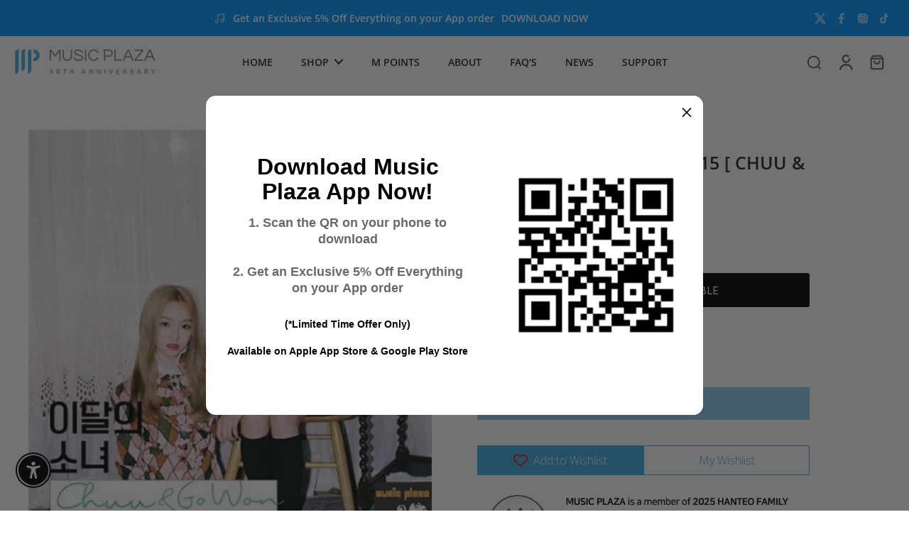

--- FILE ---
content_type: text/javascript; charset=utf-8
request_url: https://www.musicplaza.com/products/wmed0807.js
body_size: 212
content:
{"id":94096392209,"title":"이달의 소녀 | LOONA NO.15  [ CHUU \u0026 GO WON ]","handle":"wmed0807","description":"\u003cp\u003e\u003cbr\u003e\u003c\/p\u003e\n\u003cp\u003eTRACK LIST :\u003c\/p\u003e\n\u003cp\u003e01. ONE \u0026amp; ONLY (고원) \u003cbr\u003e02. SEE SAW (츄, 고원) (FEAT. 김립)\u003c\/p\u003e\n\u003cp\u003e\u003cbr\u003e\u003c\/p\u003e","published_at":"2024-11-23T22:35:01-08:00","created_at":"2018-03-16T01:00:39-07:00","vendor":"MUSIC PLAZA","type":"CD","tags":["Album","K-POP","LOONA","mediamail"],"price":1999,"price_min":1999,"price_max":1999,"available":false,"price_varies":false,"compare_at_price":null,"compare_at_price_min":0,"compare_at_price_max":0,"compare_at_price_varies":false,"variants":[{"id":719532982289,"title":"Default Title","option1":"Default Title","option2":null,"option3":null,"sku":"D13339C","requires_shipping":true,"taxable":true,"featured_image":null,"available":false,"name":"이달의 소녀 | LOONA NO.15  [ CHUU \u0026 GO WON ]","public_title":null,"options":["Default Title"],"price":1999,"weight":1361,"compare_at_price":null,"inventory_management":"shopify","barcode":"8809276933393","quantity_rule":{"min":1,"max":null,"increment":1},"quantity_price_breaks":[],"requires_selling_plan":false,"selling_plan_allocations":[]}],"images":["\/\/cdn.shopify.com\/s\/files\/1\/0001\/9650\/9713\/products\/WMED0807_6900b4cc-24d0-4d5b-8757-691bbde607de.jpg?v=1556435885"],"featured_image":"\/\/cdn.shopify.com\/s\/files\/1\/0001\/9650\/9713\/products\/WMED0807_6900b4cc-24d0-4d5b-8757-691bbde607de.jpg?v=1556435885","options":[{"name":"Title","position":1,"values":["Default Title"]}],"url":"\/products\/wmed0807","media":[{"alt":"MUSIC PLAZA CD Loona | 이달의 소녀 | No. 15 - SINGLE ALBUM _ CHUU \u0026 GO WON","id":612853481543,"position":1,"preview_image":{"aspect_ratio":1.0,"height":550,"width":550,"src":"https:\/\/cdn.shopify.com\/s\/files\/1\/0001\/9650\/9713\/products\/WMED0807_6900b4cc-24d0-4d5b-8757-691bbde607de.jpg?v=1556435885"},"aspect_ratio":1.0,"height":550,"media_type":"image","src":"https:\/\/cdn.shopify.com\/s\/files\/1\/0001\/9650\/9713\/products\/WMED0807_6900b4cc-24d0-4d5b-8757-691bbde607de.jpg?v=1556435885","width":550}],"requires_selling_plan":false,"selling_plan_groups":[]}

--- FILE ---
content_type: application/javascript; charset=utf-8
request_url: https://searchanise-ef84.kxcdn.com/preload_data.2w4C6d3S4R.js
body_size: 12099
content:
window.Searchanise.preloadedSuggestions=['stray kids','red velvet','monsta x','nct dream','the boyz','light stick','bts album','stray kids karma','new jeans','girls generation','nct wish','xdinary heroes','stray kids skzoo','g dragon','wanna one','black pink','dream catcher','big bang','stray kids light stick','ateez album','stray kids celebrate md','iz one','le sserafim','nct poster','light sticks','exo poster','oh my girl','seasons greetings','tomorrow x together','purple kiss','magic school','loona album','stray kids ate','2022 season\'s greetings','twice light stick','skzoo plush','p1 harmony','seventeen light stick','seventeen poster','2026 season\'s greetings','kiss of life','stray kids album','photo card','wave to earth','loona poster','stray kids poster','zero base one','shinee album','stray kids do it','g dragon 2025 world','ateez light stick','golden child','bts dvd','bts bt21','g idle','super m','new jeans omg','epik high','super junior','kpop demon hunters','p1harmony album','bts love yourself','aespa poster','lovely runner','w korea','stray kids pilot','army bomb','ive album','boynextdoor the action','red velvet birthday','nct 127 album','stray kids hollow','kang daniel','stray kids star rock','stray kids oddinary','txt light stick','nct light stick','poster only','stray kids japan','stray kids noeasy','exo light stick','2021 winter smtown','jo yuri','2021 season’s greetings','bts proof','fifty fifty','baekhyun poster','cherry bullet','illit bomb','twice 4th full this is for','photo cards','aespa girls','monsta x light stick','lee know','le sserafim unforgiven','stray kids giant','key ring','stray kids magazine','stray kids seasons greetings','aespa armageddon','taeyeon album','nct empathy','stray kids albums','free shipping','park jihoon','eric nam','stray kids dominate','jay b','당신이 잠든 사이에','got7 poster','season greetings','stray kids photocard','exo obsession','dicon volume no.21','misamo play','fromis_9 album','chill kill','bts be','block b','aespa savage','the boyz album','do it','itzy poster','day6 album','nct dream candy','stray kids hop','taste of love','exo baekhyun','le sserafim spaghetti','omega x','blackpink poster','bang chan','sonny angel','gfriend album','red velvet chill kill','blackpink light stick','bts magazine','the rose','wonder girls','got7 light stick','mamamoo poster','teen top','bts wings','stray kids 5-star','mini light stick','way v','skzoo teddybear','bts lightstick','formula of love','twice feel special','jewel case','nct kihno','kai album','rocket punch','seventeen attacca','lee hi','1st look','ateez golden hour','mama moo','close your eyes','mark the firstfruit','아이유 iu','twice monograph','bts posters','joy hello','shinee key','stray kids stay in stay','photocard set','j hope','aespa whiplash','iu poster','blue hour','카이 4th wait on me','ive empathy','dpr ian','eyes wide open','odd eye circle','feel special','ateez golden hour part.2','jennie ruby','cha eunwoo','no easy','kep1er album','dreamcatcher album','stray kids 合','baby monster','twice photocard','key bad love','red velvet cosmic','boynextdoor album','jay park','do it stray kids','stray kid','aespa drama','love yourself','aespa album','marie claire','just b','exo kai','stray kids merch','enhypen official light stick','g dragon light stick','itzy girls will be girls','moon byul','exo the war','twice posters','stray kids maxident','exo sc','nct 127 the 3rd album sticker','key hunter','bts memories','jin echo','only one of','twice lightstick','twice album','stray kids rock star','bts world','bts v','exo exist','g-dragon light stick','twice photo card','triple s','ive poster','에스파 my world','ateez ep.fin','g i-dle','seventeen face the sun','the boyz poster','stray kids 5 star','blackpink born pink','red velvet summer magic','agust d','seulgi 28 reasons','선재 업고 튀어 pop-up','seventeen an ode','aniteez in dreamland','ive secret','christmas evel','twice candy bong','bts map of the soul','key killer','itzy checkmate','an ode','stray kids ate album','exo cbx','treasure album','brave girls','baekhyun delight','twice strategy','nct dream glitch mode','wayv album','pentagon album','irene & seulgi tilt','holiday special','face the sun','season\'s greetings','nct posters','twice japan','boy next door','nct dojaejung','twice fancy','twice 11th mini album','nct 127 poster','what is love','txt temptation','seventeen fml','ateez outlaw','glitch mode','enhypen album','taeyeon poster','itzy light ring','yes i am','stray kids circus','the sound','exo posters','n flying','irene and seulgi','stay c','haechan taste','whee in','pop v','kai peaches','our beloved summer','nmixx blue valentine','iz*one poster','kai rover','and team','bts love yourself answer','bts young forever','one pact','monsta x the dreaming','gfriend poster','monsta c','reve festival','kwon eunbi','ready to be','social path','bts merch','hello future','a.c.e album','bts jin','nct u','dpr live','red velvet queendom','shinee light stick','exo album','2023 season\'s greetings','new jeans get up','kiiikiii uncut gem','twice dive','triple h','young posse','stray kids in life','twice with you-th','nct jaehyun','twice 4th the best album twice 4','fact check','wolf chan','stray kids picket','music plaza','d.o 공감','taemin guilty','got the beat','vinyl lp','i feel','bts muster','red velvet feel my rhythm','we boom','collect book','tiny tan','stray kids christmas evel','nct resonance','bts seasons greetings','yerin baek','twice formula of love','key shinee','go live','twice eyes wide open','stray kids plush','itzy ringo','stray kids light','the boys','twice taste of love','2024 season\'s greetings','twice poster','stray kids social path','jack in the box','aespa my world','nct mark','twice 12th mini ready to be','photocard holder','elle korea','stray kids limited','say my name','hearts 2 hearts','2025 season\'s greetings','seventeen sector 17','bts light','ateez treasure','ateez fever','bts light stick','vogue korea','p1harmony light stick','ive eleven','im nayeon 1st mini album','hot sauce','in life','taeyong shalala','twice yes or yes','twice what is love','nct universe','romance untold','dazed korea','seasons greeting','twice light','girls generation album','karma skzoo','red velvet the red','dark blood','bts arirang','nct wish poppop','nct dream hot sauce','txt blue hour','light stick keyring','enhypen orange blood','nct sticker','stray kids no easy','key gasoline','zb1 album','cherry bomb','born pink','seventeen miniteen','rock star','bts persona','season’s greetings','im nayeon','byeon woo seok','aespa rich man','seventeen album','bts summer package','le sserafim antifragile','oneus album','bt21 minini','we go up','map of the soul 7','big ocean','ive switch','wayv poster','woo ah','bts love yourself tear','ateez golden hour part 3','yes or yes','stray kids 2025 seasons greetings','zerobaseone cinema','enhypen light stick','yena blooming wings','itzy tunnel vision','stray kids i am not','true beauty','baekhyun bambi','stray kids i am who','neo zone','stray kids magic school','mark lee','mamamoo light stick','young k','misamo masterpiece','enhypen dark blood','bts albums','ten stunner','bts you never walk alone','twice world tour iii','twice signal','i never die','jimin face','astro light stick','gift card','karma stray kids','xlov album','bts cd','jimin muse','le sserafim crazy','ateez lightstick','bts the most beautiful moment in life','twice ready to be','han quokka','orange blood','baekhyun city lights','stray kids go','season greeting','izna not just','skzoo in busan','les sserafim','lee chaeyeon','itzy gold','trading card','twice summer nights','twice the story goes on','seventeen teen age','nct 127 fact check','bts love yourself her','stray kids go live','hwa sa','viviz a montage of','izone iz*one','golden age','more and more','w magazine','twice lovely','stray kids mixtape','alpha drive one','txt minisode 3 tomorrow','nct 127 sticker','shinee hard','2022 season\'s greetings photo pack','twice photo card set','ive love dive','bts photocard','stray kids all in','got7 gotoon','stray kids posters','iz one poster','stray kids skzoo plush','super junior album','carat bong','twice dvd','beyond live','ateez the world movement','enhypen romance untold','bts dicon','twice merch','jennie solo','gd light stick','red velvet album','stray kids the sound','singles magazine','wjsn poster','stray kids i am you','ate stray kids','pre order','my demon','stray kids miroh','seventeen carat','exo d.o','twice candybong','rm indigo','le sserafim poster','stray kids dvd','girls generation poster','loossemble album','ateez season greetings','photo card holder','ateez in your fantasy','skzoo teddy bear','i trust','exo love shot','taeyeon invu','monsta x the x','blackpink lightstick','seventeen posters','ampersand one','golden hour','fansignal lip balm','girls day','stray kids nemo','stay kids','bts army bomb','w korea magazine','after like','red velvet light stick','crazy in love','be bts','nct golden age','secret number','bts butter','onew dice','jeon somi','bt21 cooky','iu lilac','twice this is for','jj project','army bomb ver.3','alchemy of souls','rose first single','stray kids han','g)i-dle album','5-star dome tour seoul special','dominate celebrate','hollow stray kids','jackson wang','nct chain','seventeen light','joy from joy with love','le serafim','hyunjin stray kids','hyunjin necklace','stray kids rockstar','fancy you','black pink light stick','jisoo first single','stray kids japanese','le sserafim easy','kep1er poster','v bts','boynextdoor no genre','harper\'s bazaar','stayc young-luv.com','nct 127 4th repackage','girls generation the 7th album','exo exodus','bts tear','bts jungkook','twice photobook','lisa first single','jeong sewoon','exo lay','loona xx','nct 127 favorite','twice more & more','shinee don\'t call me','seventeen magazine','pink fantasy','love yourself her','twice photocard set','stray kids levanter','itzy kill my doubt','photo card set','skzoo karma','kim wooseok','i am not','riize odyssey','kim jaejoong','v layover','bts merchandise','rolling quartz','going seventeen','i am who','jin bts','skz light stick','txt freefall','yeonjun no labels','i am you','kim sejeong','got7 dye','twice season’s greetings','zerobaseone melting point','twice enemy','seventeen you make my day','loona light stick','exo chen','twice picket','bt21 plush','wjsn album','seventeen burstday','txt sanctuary','bts poster','ateez seasons greetings','crash landing on you','mini light','exo re-print','doyoung soar','stray kids felix','lip balm','key poster','irene like a flower','enhypen daydream','enhypen the sin vanish','arena homme','city lights','bt21 tata','bts map of the soul 7','baek yerin','young forever','aespa light stick','key pleasure shop','bad love','txt album','gq korea','exo reverxe','sm town','ateez light','red velvet poster','lee dong wook','twice mina','superm poster','twice more and more','summer magic','queen of tears','kick flip','bt21 rj','nct dream istj','nct 127 regulate','monsta x 12th mini','jung kook','the boyz phantasy','bts photobook','ace album','stray kids photo card','image picket','bts picket','nct dream we boom','official photocard','nct dream hello future','day6 denimalz','rolling stone','f(x album','girl\'s generation','bts skool luv affair','ateez the world','zerobaseone album','taemin want','exo special album don\'t fight','hope on the street','got7 7 for 7','han seungwoo','kim sung kyu','brown eyed girls','twice chaeyoung','mark nct','ode to you','seventeen 17 is right here','summer nights','ateez photocard','nine muses','skz 5\'clock','seventeenth heaven','seventeen spill the feels','hare hare','you never walk alone','nuest album','iz*one album','ikon album','ateez zero fever','nayeon 2nd mini','stray kids tamagotchi','stray kids star','yellow wood','bigbang made','enhypen dicon','iu light stick','ladies code','big naughty','nct limitless','bts her','btob album','nct cherry bomb','drama ost','kim donghan','exo universe','elle magazine','kai exo','aniteez plush','nct wish color','the boyz reveal','plave why','exo xoxo','bts gq','bts answer','b.i album','nct 127 walk','taemin eternal','stray kids pop up','nct zone','exo lotto','big bang light stick','enhypen untold','stray kids dicon','red velvet the velvet','red velvet reve festival','twice set','key chain','poster special','bt21 chimmy','yeonjun ggum','triple s evolution','nct yuta','wendy wish you hell','txt the 4th album the star chapter together','ateez magazine','mini keyring','exo chanyeol','bts suga','love yourself tear','we young','park hyo shin','seventeen dream','the rose heal','stray kids photocards','shinee world','bang yongguk','twice between 1&2','ha sung woon','nct light','song kang','nct ten','nct magazine','ateez aniteez','nct dream dream scape','shinee the story of light','twice fancy you','kill this love','bt21 baby','ive after like','the boyz film festival','suho grey suit','smcu palace','stray kids maniac','shinee 1 of 1','ft island','bts vinyl','txt thursdays child','stary kids','nct haechan','meovv my eyes open','taeyong tap','sf9 poster','txt seasons greetings','rm bts','kit album','jin happy','nmixx expergo','le sserafim hot','seulgi accidentally','wayv take over the moon','kihyun youth','twice albums','zion t','the wind','feel my rhythm','kim woojin','big bang album','bts light stick ver 3','bts jimin','girls’ generation','skzoo teddy','jaehyun j','infinite album','han stray kids','dreamcatcher light stick','exo seasons greetings','wayv on my youth','bts vogue','apink album','nct kit','billlie album','newjeans 1st ep album','love shot','allday project','love yourself answer','irene seulgi','seventeen weverse','vixx album','smcu express','pentagon poster','hospital playlist','exo love me right','dazed magazine','ppulbatu txt','joy hello poster','taeyeon heaven mini','twice magazine','the war','jihyo zone','airpods case','red velvet finale','ateez platform','b.a.p album','bigbang light stick','aniteez in the calling','exo tempo','poca album','nct dream reload','seasons greetings 2024','signed album','izone album','park ji hoon','nmixx album','stray kids celebrate','han jisung','got7 album','enhypen weverse','kihyun voyager','woo sung','shinee odd','d.o bliss','red velvet kihno','twice page two','teddy bear','kim lip','jay chang','red velvet rookie','teen age','official lightstick','bts dark and wild','concert dvd','bts goods','boa album','i sway','photo book','h1 key','i am','the boy','skz album','le sserafim 5th mini hot','deco kit','bloom iz','nct doyoung','enhypen desire unleash','twice seasons greetings','face mask','an ode seventeen','bts book','stayc we need love','the velvet','girl\'s day','프로미스나인 supersonic','lee min ho','official light stick','the red','stray kids season greetings','twicecoaster lane 1','light stick stray kids','iu palette','nct seasons greetings','stray kids jewel case','nct dream we go up','itzy cheshire','ha sungwoon','taemin move','cd player','men\'s health','ab6ix album','stray kids limited ver','nylon japan','d day','seventeen dvd','fromis_9 poster','monsta x no limit','twice cd','loona posters','jeonghan x wonwoo this man','tws summer beat','ive mine','twenty five twenty one','cortis album','5 star stray kids','superm album','ateez posters','spill the feels','g-dragon 2025 world tour in seoul encore','mark tuan','s.coups x mingyu hype vibes','minho chase','orange caramel','nct dream dreamscape','ateez albums','the rose album','lay exo','exo sing for you','oh my girl album','i love','twice card','stray kids 2nd world tour','zerobaseone you had me at hello','blackpink album','stray kids karma skzoo','wanna one light stick','evil skzoo','blackpink light','le sserafim light stick','cravity album','sik k','twice sana','day6 light band','between 1 and 2','ateez birthday','exo dvd','seasons greetings 2025','kiss of life midas','born to be','newjeans supernatural','kpop album','guess who','yeji air','got7 winter heptagon','seventeen al1','txt posters','stray kids tour','got7 present you','square up','twice world tour','twice the story begins','ateez plush','bss second wind','cyber monday','wish you hell','feel special twice','seventeen picket','kihno album','17 is right here','melting point','nct drea','ash island','sf9 light stick','skz magic school','august d','seventeen semicolon','nmixx fe','this man','twice twicetagram','super junior light stick','light stick bts','itzy light','oh my girl poster','hot issue','red velvet bloom','twice japanese','kill my doubt','perfect world','the boyz 8th mini','weeekly album','exo exact','you made my dawn','1st look magazine','enhypen you','itzy guess who','n.flying album','twice tour','seventeen always yours','yuta depth','the album blackpink','bt21 mang','fatal love','moonbin and sanha','key face','exo magazine','exo don\'t fight the feeling','enhypen seasons greetings','hyunjin magazine','ive light stick','oneus light stick','newjeans get up','bts official','maxident stray kids','toy world','kim woo seok','tomorrow x together album','chungha poster','purple kiss poster','candy bong z','txt freeze','bts summer','enhypen dimension','bts the notes','seventeen seasons greeting','map of the soul persona','iz one color*iz','bts photo','park bom','the most beautiful moment in life','jennie poster','txt light','got7 eyes on you','stray kids shirt','seventeen kit','exo mama','red velvet seasons greetings','treasure poster','blackpink magazine','you make my day','bts winter package','ashes to light','bts tour','enhypen magazine','bts seasons greetings 2019','happy burstday','bts 4th muster','monsta x follow','black pink album','stray kids cd','light keyring','key good & great','iz one album','airpod case','baekhyun hello world','stayc i want it','this is for','the star magazine','twice nemo','loona chuu','loona 4th mini','giant stray kids','bts puzzle','shinee atlantis','slogan towel','xdinary hero’s','monograph twice','itaewon class','onew circle','gidle album','winner light stick','nct album','seventeen japan','ateez dvd','pentagon 11th','minnie her','twice vinyl','start up','shinee poet artist','skzoo plush original','always yours','exo overdose','card holder','wendy like water','not shy','g i dle','bts 2 cool 4 skool','ateez not okay','seventeen albums','seventeen heaven','twice candy','color iz','bts funko','choi yena','bss teleparty','monsta x shape of love','misamo haute couture first press','got7 posters','wayv give me that','misamo haute couture','limited edition','illit i\'ll like you','exo light','ay yo','the reve festival','blu ray','you had me at hello','the year of yes','seventeen ode to you','stray kids yellow wood','stray kids hyunjin','ost poster','nct albums','stray kids hat','nct dream repackage hello','onew voice','nct japan unit','nct wish songbird','stray kids 5','bts wings album','dark and wild','seventeen your choice','exo dont mess up my tempo','page two','bts rm','the kingdom','seventeen 11th mini','got7 mad','이달의 소녀','the story begins','border carnival','perfect velvet','ten humanity','txt chikai','izone poster','no labels','d.o empathy','seventeen 12th mini album','red velvet joy','katseye sis','poster nct','nct wish steady','harpers bazaar','japanese album','p1harmony sad song','twice photo','light stick key ring','loona yyxy','my world','bts package','d icon','exo planet','mark poster','candy bong','stray kids seasons','nct johnny','bts japanese','nmixx entwurf','nct loveholic','d.o exo','stray kids do it album','stray kids photo cards','stamp on it','i am you stray kids','the boyz light stick','go live stray kids','aespa smini','aespa dirty work','all hours','oneiric diary','stray kids scars','exo ex\'act','bt21 keyring','nct superhuman','jonghyun poster','bam bam','i am not stray kids','doh kyung soo blossom','twice jihyo','girl generation','le sserafim different','txt good boy gone bad','thursdays child','sm mini','le sserafim unforgiven japan','nu\'est w','stray kids force','seventeen henggarae','got7 jinyoung','skool luv affair','chung ha','how you like that','exo do','sticker nct','all day project','nct neo zone','dimension dilemma','bts japan','carat ver','ateez digipack','shinee seasons greetings','yeonjun txt','twice twicecoaster','2pm album','what is love twice','i.n stray kids','sam kim','snsd girls’ generation','nct dream beatbox','stay in stay','bt21 koya','business proposal','twice tv','fromis_9 from our 20\'s','suho self portrait','stray kids dominate celebrate','exo obsession album','esquire magazine','cha eun woo','riize riizing','the red red velvet','bang yong guk','y magazine','a pink','han seung woo','hometown cha cha cha','red velvet bad boy','red velvet the perfect red velvet','twice feel special album','bad boy','got7 got it','stayc metamorphic','stray kids accordion','dragon pony','ten nct','stray kids 5th fanmeeting','poster twice','dreamcatcher apocalypse save us','verivery album','nct 127 cherry bomb','bts exhibition','p1harmony 5th mini album','victon poster','nct smini','golden jungkook','seventeen seasons greetings','shinee light','stray kids pre order','ateez poca','jhope bts','bt21 shooky','twice momo','stray kids japanese album','clc album','skz do it','twinkling watermelon','nct 127 regular-irregular','all about luv','astro all light','dominate merch','txt escape','nct 127 neo zone','shinee poster','not dream','stray kids toy world','stray kids season','red velve','nct dream we young','zerobaseone blue paradise','lp vinyl','code kunst','nct 127 limitless','fight or escape','exo cd','stray kids dome tour','funko pop','ateez merch','nct 127 seasons greetings','shinee posters','kard album','exo albums','fantasy boys','i.m overdrive','seventeen you made my dawn','more & more','txt the star chapter sanctuary','txt weverse','fifty fifty day & night','black swan','cinema paradise','kai wait on me','txt memories','youth in the shade','seventeen merch','yes or yes twice','how sweet','be there for me','g idle album','pentagon light stick','enhypen memorabilia','seventeen directors cut','iu love poem','lovelyz album','photo folio','skzoo tamagotchi','onewe album','hotel del luna','aespa hot mess','all in stray kids','aespa seasons greetings','stray kids xmas','moonbin & sanha incense','love me right','ikon poster','blackpink the album','v magazine','phone case','got7 call my name','hello world','seventeen dicon','in your fantasy','twice trading card','neo city','monsta x agent','riize album','nct dream album','king the land','stray kids keychain','kim hyun joong','dia album','seventeen lightstick','tomorrow by together','wayv phantom','i’m nayeon','bts time magazine','twice merry and happy','bts premium photo','monsta x light','onlyoneof poster','aniteez in treasure','twice doughnut','onf album','sf9 9th album','txt sweet','felix magazine','twicecoaster lane 2','desire unleash','winner album','nayeon na','stray kids world tour','take off','enhypen picket','yoon jisung','stray kids in','gfriend season of memories','mens health','the rose dawn','permission to dance','twice keyring','jungkook golden','a.c.e poster','kingdom album','nam woo hyun','itzy icy','txt fight or escape','k drama','seventeen ode','photocard binder','winter package','ar ticket','g friend','bts blu','txt deco kit','dreamcatcher light','lee hyori','berry good','itzy not shy','boa poster','yes i am mina','ikon light stick','xg album','olivia hye','le sserafim album','bts the best','monsta x fatal love','sad song','treasure the second step','nct jewel case','u know','got7 albums','p1harmony ex','hope world','24 x 36 poster','dicon bts','allure korea','cosmopolitan korea','loona odd eye circle','sing for you','twice twice','gdragon album','onew flow','nct ccomaz','minho call back','kep1er magic hour','vixx poster','aespa winter','skzoo 10cm','russian roulette','nayeon poster','the war exo','nct 127 2 baddies','zero base','nct perfume','bts bts','taemin advice','boy story','chanyeol black out','kim yoo jung','enhypen romance','twice merchandise','are you sure','nct fact check','txt magazine','doyoung promise','super one','your choice','the rose light stick','hush rush','ateez ashes to light','summer package','stray kids rock','cl alpha','gidle poster','kepler album','take over the moon','exo dont fight the feeling','boynextdoor how','txt minisode','seventeen carat ver','seventeen love and letter','got7 spinning top','wendy poster','exo goods','monsta x beautiful','txt tomorrow','kihno kit','nct resonance pt.2','light stick mini','g)i-dle 2nd full album','like water','hot mess','ive 3rd single after like','iu album','nct favorite','twice digipack','seventeen photobook','with you-th','red velvet ice cream cake','ateez poster','black pink poster','skzoo magic school','taeyeon 5th mini','in life stray kids','photo holder','taeyeon purpose','doyoung youth','xikers album','enhypen border carnival','chuu my cyber love','get up','ateez japan','txt merch','jun k','bt21 sticker','all in','skz toy world','stayc lit','ive seasons greetings','monsta x posters','mini album','yura yura','nct taeyong','eyes on you','lee dongwook','bts notes','wanna one to be one','nct wish wichu','nct walk','cravity poster','bts keyring','ikon return','exo power','la rouge','the black skirts','day 6 album','oh gg','skz karma','aespa cd','lisa photobook','bts wings tour','doh kyung soo','new jean','iu the winning','kai 1st mini album','bts photo card','ive ive','the boyz chase','nmixx light stick','big bang made','even of day','twice dicon','bts photo cards','highlight after sunset','crayon pop','cn blue','wings bts','misamo twice','poster red velvet','shinee poet','puppy m','2pm must','le sserafim fearless','itz me','2ne1 light stick','seventeen boys be','nct dream boom','candybong z','hwang minhyun','vogue japan','lee jong suk','go won','day6 moonrise','elle japan','seo in guk','kim jaehwan','monsta x all about luv','twice coaster','nct 127 chain','ateez san','billlie poster','sunmi poster','stray kids hoodie','blackpink rose','mini light keyring','shinee minho','poster set','ive japan','bts tinytan mask','moon jong up','blackpink square up','exo for life','day6 sunrise','irene & seulgi','dreamcatcher villains','tiffany young','babymonster drip','roy kim','stayc teenfresh','kang hyewon','kai mini album','army light stick','katseye beautiful chaos','hearts2hearts album','taeyeon my voice','twice formula','ad mare','el7z up','misamo sana','nct candy','red velvet monster','enhypen posters','super m poster','dreamcatcher from us','tote bag','bts permission to dance','nct wish album','exo suho','bts winter','blind box','boynextdoor light stick','carat land','dimension answer','bae jinyoung','xdinary heroes overload','snsd poster','stray kids pob','the notes','stray kids magic','twice ten','like a flower','bts pin','ateez will','onewe maze','monsta x dvd','bigbang álbum','map of soul','exo merch','seventeen japanese','hop stray kids','twice with','ampers&one album','bts season greetings','seventeen right here','anti fragile','pleasure shop','photo card book','onew poster','exo lightstick','red velvet perfect velvet','blackpink the game','stray kids top','nuest w','nct 2018 empathy','enhypen albums','kim sungkyu','bts 5th muster','victon choice','poet artist','seasons greetings 2022','stayc stereotype','taemin never gonna dance again','bts time','skzoo speaker','back to life','stray kids teddybear','baek hyun','bts photocards','cix poster','nct 127 the 6th album','stray kids magazines','tvxq album','dream a dream','shownu x hyungwon','golden hour part 3','nct 127 loveholic','ateez spin off','twice university','hyuk oh','zerobaseone 1st','enhypen light','key the 3rd album','stray kids fanmeeting','stray kids bag','chaotic wonderland','on my youth','twice with you','nct merch','newjeans omg','maps magazine','five star','gidle i feel','txt albums','merry and happy','gidle i','jung hae in','red velvet the reve festival','stray kids photo','reve festival finale','the sound stray kids','twice misamo','bts funko pop','all h)ours','wanna one poster','lee know magazine','wayv light stick','jaehyun poster','twice pre order','monsta x are you there','manifesto enhypen','seventeen keyring','snsd girls generation','jonghyun poet','hello joy','s coups','bts the most beautiful moment in life pt 2','key good and great','arena magazine','nct photo card','sf9 sensuous','cle levanter','border day one','oneus tour','exo winter','holiday special photocard','don\'t fight the feeling','ive wave','bang bang con','day6 light','taeyeon to x','bts photo folio','nct dream seasons greetings','nct dream the first','the box','the perfect red velvet','enhypen poster','nct regular','ateez silver foil','poster exo','seventeen daredevil','monsta x we are here','mini light sticks','nct 127 light stick','cross gene','one reeler','bts summer package 2018','loona limited','bts official light stick','twice 4th world tour','pink christmas','riize fame','dirty work','riize epilogue','wayv seasons greetings','ateez season','ateez golden hour part 2','ateez beyond','got7 just right','triples assemble25','seventeen is right here','hoshi woozi','xdinary heroes troubleshooting','bts map of the soul persona','gfriend light sticks','got 7 album','stray kids keyring','stray kids blu ray','year of yes','red summer','wayv frequency','g)i-dle i feel','yes i am tzuyu','heart iz','seventeen social club','hope on the stage','ost album','kep1er love struck','eun woo','i.m monsta x','txt ppulbatu','super junior 10th album','xdinary heroes poster','dojaejung perfume','more and more twice','blackpink kill this love','joy red velvet','fx album','love poem','xdinary monsters','monsta x the code','boys over flowers','hand fan','bts calendar','illit super real me','kid milli','twice season\'s greetings','ateez summer','odd eye','sm official','exo photobook','yuqi yuq1','the astronaut','skzoo keyring','itzy itz me','p1harmony duh','simon dominic','golden child album','iu concert','seasons greetings 2026','peak time','seasons greetings 2023','momoland album','hello venus','ten poster','rich man','bts season','bts memories of 2017','chen poster','exo xiumin','hip hop','kim dong han','stray kids fan','2023 seasons greetings','i made','seonghwa birthday','exo m','hyun bin','stray kids signed album','bts blu ray','stayc light stick','rose r','twice light band','do it skz','lisa alter ego','version up','t shirt','what a life','got7 light','cix ok not','skz merch','got7 flight log','gq bts','baby bt21','ice cream cake','awaken the world','shinee story of light','flip that','mr sunshine','mini skzoo','taylor swift','seventeen carat bong','stray kids karma album','lay sheep','newjeans how sweet','skz ate','bts bomb','sticker nct 127','p1harmony killin it','team back to life','bts sticker','seo taiji','the dream chapter','ateez limitless','purple kiss album','twice japanese album','kara move again','itzy posters','lay album','x mas','kim minju','girl’s generation','bts photo book','ateez japanese','yes i am sana','monsta x the clan','chen album','got7 jb','아이브 i\'ve mine','iu winning','bts concert','monsta x album','magic shop','bts face yourself','lee minho','bts pop','underground idol','i\'ve ive','twice the year of yes','exo kihno','여자 아이들','midas touch','btob poster','txt eternity','mina twice','the rose poster','nct dream album beat box','g i-dle 5th mini','twice photocards','twice japan lp','season\'s greeting','red velvet albums','ate stray kids album','ikon flashback','exo sehun','red velvet day 1','nct nation','max changmin','nct awaken','acrylic stand','jisoo amortage','stray kids light-stick','park jinyoung','shinee dvd','loona x x','shape of love','skz plush','stray kids christmas','shinee 8th hard','red velvet reve','oddinary stray kids album','chungha album','digipack ver','ten mini album','sale album','nct photocard','ateez photobook','no limit','jonghyun poet artist','dream catcher summer holiday','astro rise up','young luv','epic high','the unseen','one of a kind','iu light','day6 shoot me','great guys','gq magazine','xnghan&xoul 1st single album','highlight album','exo growl','red velvet chill','bts army bomb ver.3','twice perfect world','stray kids hop album','cassette tape','loona yves','seventeen kihno','stray kids skzoo teddybear','nct season\'\'s greetings','boys be','nylon magazine','weeekly poster','2024 seasons greetings','monsta x 13th mini','with youth','ateez golden','blackpink posters','mouse pad','monsta x the connect','seventeen happy burstday','twice nayeon','nct wish wish','bang chan magazine','bigbang poster','txt magic','skzoo mini','hwang chi yeul','stray kids bang chan','xdinary heroes album','seventeen 4th','infinite poster','light ring','tvxq o','ateez fever part 2','power of love','exo photocard','twice season greetings','got7 identify','sistar album','got7 present you and me','enhypen border day one','nct dream moonlight','nct 127 superhuman','enhypen desire','nct keyring','newjeans weverse','twice bong','dominate japan','infinite light stick','vixx chained up','ateez golden hour part 4','april album','got7 turbulence','what a chill kill','baekhyun posters','twice celebrate','my love from the star','bts map','the winning','twice between','f(x poster','red velvet day 2','monsta x rush','boys republic','day6 fourever','i am who stray kids','exo don’t fight the feeling','dumdi dumdi','red velvet russian roulette','cubic painting','lee seung gi','taeyeon lp','jj project verse 2','killin it','twice season','signal twice','mini lightstick','twice more','teen teen','mini key ring','irene poster','bts magazines','day6 shoot','karma album','stray kids md','crazy le sserafim','snsd album','taemin ace','nmixx fe3o4','weverse albums','alter ego','me myself','shinee dont call me','seventeen going seventeen','blackpink lisa','bloom bloom','bt21 keyboard','its okay to not be okay','pristin v','riize lucky','yena hate','kwon eun bi','be the sun','stray kıds','stray kids dome','bt21 halloween','monster x','the boyz dreamlike','stray kids digipack','love or loved','do exo','gong yoo','jung yong hwa','bts mini','all day','nct 2 baddies','seventeen re-release','smart album','bts magic shop','bts cubic painting','kai poster','txt japan','kick back','pink tape','b.i waterfall','love yourself bts','skz albums','light stick cover','nct 127 posters','never say never','skzoo original','light stick blackpink','exo the power of music','super bowl','lee junho','bts tinytan','start up ost','semantic error','don’t call me','seventeen photocard','onewe poster','kim yohan','stray ids','ive i am','skz hop','skz oo','dicon stray kids','zerobaseone never say never','girls generation light stick','the rose void','super junior time slip','winter heptagon','loona flip that','bt21 car','bts map of soul','bts plush','platform album','run on','dal shabet','candy shop','taemin press it','hyuna album','stray kids skzoo karma','g dragon 2025 world light stick','stray kids headliner','u know noir poster','day6 entropy','nine i','stray kids nylon','twice poster only','stray kids seasons greeting','hype vibes','magic man','skzoo bag','weki meki album','nct keychain','bt21 mic','stray kids official photocard','txt star','photo essay','seasons greetings stray kids','red velvet light','monday x','stray kids jewel','sung si kyung','tri be','stray kids lee know','bts love','blackpink photobook','yves loop','illit not cute anymore','all skzoo','rockstar stray kids','my first and last','shinee sherlock','stray kids 2024','enhypen merch','bts japanese album','treasure reboot','jeon soyeon','txt photocard','artms dall','monsta x season\'s greetings','pristin album','a.c.e light stick','got7 dvd','grip tok','bts deco kit','nct regular-irregular','leebit skzoo'];

--- FILE ---
content_type: text/javascript
request_url: https://www.musicplaza.com/cdn/shop/t/52/assets/product-recommendations.js?v=103082699061673760681738201031
body_size: -424
content:
window.Eurus.loadedScript.includes("product-recommendations.js")||(window.Eurus.loadedScript.push("product-recommendations.js"),requestAnimationFrame(()=>{document.addEventListener("alpine:init",()=>{Alpine.store("xProductRecommendations",{loading:!1,load(el,url){this.loading=!0,fetch(url).then(response=>response.text()).then(text=>{const html=document.createElement("div");html.innerHTML=text;const recommendations=html.querySelector(".product-recommendations");recommendations&&recommendations.innerHTML.trim().length?(requestAnimationFrame(()=>{el.innerHTML=recommendations.innerHTML}),recommendations.classList.contains("main-product")&&(el.className+=" mb-5 border-y border-solid accordion empty:border-b-0")):recommendations.classList.contains("main-product")&&(recommendations.classList.add("hidden"),el.innerHTML=recommendations.innerHTML)}).finally(()=>{this.loading=!1}).catch(e=>{console.error(e)})}})})}));
//# sourceMappingURL=/cdn/shop/t/52/assets/product-recommendations.js.map?v=103082699061673760681738201031


--- FILE ---
content_type: text/javascript; charset=utf-8
request_url: https://www.musicplaza.com/products/wmed0807.js
body_size: 497
content:
{"id":94096392209,"title":"이달의 소녀 | LOONA NO.15  [ CHUU \u0026 GO WON ]","handle":"wmed0807","description":"\u003cp\u003e\u003cbr\u003e\u003c\/p\u003e\n\u003cp\u003eTRACK LIST :\u003c\/p\u003e\n\u003cp\u003e01. ONE \u0026amp; ONLY (고원) \u003cbr\u003e02. SEE SAW (츄, 고원) (FEAT. 김립)\u003c\/p\u003e\n\u003cp\u003e\u003cbr\u003e\u003c\/p\u003e","published_at":"2024-11-23T22:35:01-08:00","created_at":"2018-03-16T01:00:39-07:00","vendor":"MUSIC PLAZA","type":"CD","tags":["Album","K-POP","LOONA","mediamail"],"price":1999,"price_min":1999,"price_max":1999,"available":false,"price_varies":false,"compare_at_price":null,"compare_at_price_min":0,"compare_at_price_max":0,"compare_at_price_varies":false,"variants":[{"id":719532982289,"title":"Default Title","option1":"Default Title","option2":null,"option3":null,"sku":"D13339C","requires_shipping":true,"taxable":true,"featured_image":null,"available":false,"name":"이달의 소녀 | LOONA NO.15  [ CHUU \u0026 GO WON ]","public_title":null,"options":["Default Title"],"price":1999,"weight":1361,"compare_at_price":null,"inventory_management":"shopify","barcode":"8809276933393","quantity_rule":{"min":1,"max":null,"increment":1},"quantity_price_breaks":[],"requires_selling_plan":false,"selling_plan_allocations":[]}],"images":["\/\/cdn.shopify.com\/s\/files\/1\/0001\/9650\/9713\/products\/WMED0807_6900b4cc-24d0-4d5b-8757-691bbde607de.jpg?v=1556435885"],"featured_image":"\/\/cdn.shopify.com\/s\/files\/1\/0001\/9650\/9713\/products\/WMED0807_6900b4cc-24d0-4d5b-8757-691bbde607de.jpg?v=1556435885","options":[{"name":"Title","position":1,"values":["Default Title"]}],"url":"\/products\/wmed0807","media":[{"alt":"MUSIC PLAZA CD Loona | 이달의 소녀 | No. 15 - SINGLE ALBUM _ CHUU \u0026 GO WON","id":612853481543,"position":1,"preview_image":{"aspect_ratio":1.0,"height":550,"width":550,"src":"https:\/\/cdn.shopify.com\/s\/files\/1\/0001\/9650\/9713\/products\/WMED0807_6900b4cc-24d0-4d5b-8757-691bbde607de.jpg?v=1556435885"},"aspect_ratio":1.0,"height":550,"media_type":"image","src":"https:\/\/cdn.shopify.com\/s\/files\/1\/0001\/9650\/9713\/products\/WMED0807_6900b4cc-24d0-4d5b-8757-691bbde607de.jpg?v=1556435885","width":550}],"requires_selling_plan":false,"selling_plan_groups":[]}